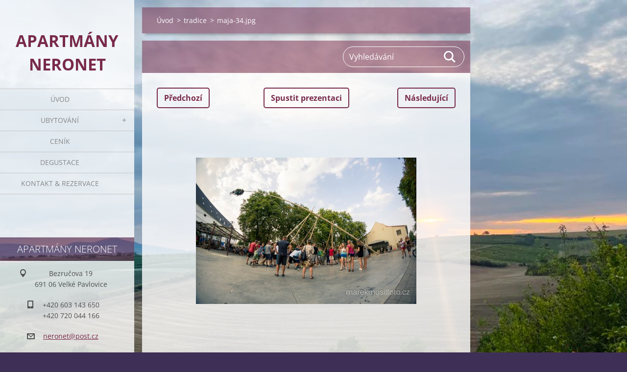

--- FILE ---
content_type: text/html; charset=UTF-8
request_url: https://www.neronet.cz/album/fotogalerie-uvod1/maja-34-jpg/
body_size: 4704
content:
<!doctype html>
<!--[if IE 8]><html class="lt-ie10 lt-ie9 no-js" lang="cs"> <![endif]-->
<!--[if IE 9]><html class="lt-ie10 no-js" lang="cs"> <![endif]-->
<!--[if gt IE 9]><!-->
<html class="no-js" lang="cs">
<!--<![endif]-->
	<head>
		<base href="https://www.neronet.cz/">
  <meta charset="utf-8">
  <meta name="description" content="">
  <meta name="keywords" content="">
  <meta name="generator" content="Webnode">
  <meta name="apple-mobile-web-app-capable" content="yes">
  <meta name="apple-mobile-web-app-status-bar-style" content="black">
  <meta name="format-detection" content="telephone=no">
    <link rel="icon" type="image/svg+xml" href="/favicon.svg" sizes="any">  <link rel="icon" type="image/svg+xml" href="/favicon16.svg" sizes="16x16">  <link rel="icon" href="/favicon.ico">  <link rel="stylesheet" href="https://www.neronet.cz/wysiwyg/system.style.css">
<link rel="canonical" href="https://www.neronet.cz/album/fotogalerie-uvod1/maja-34-jpg/">
<script type="text/javascript">(function(i,s,o,g,r,a,m){i['GoogleAnalyticsObject']=r;i[r]=i[r]||function(){
			(i[r].q=i[r].q||[]).push(arguments)},i[r].l=1*new Date();a=s.createElement(o),
			m=s.getElementsByTagName(o)[0];a.async=1;a.src=g;m.parentNode.insertBefore(a,m)
			})(window,document,'script','//www.google-analytics.com/analytics.js','ga');ga('create', 'UA-797705-6', 'auto',{"name":"wnd_header"});ga('wnd_header.set', 'dimension1', 'W1');ga('wnd_header.set', 'anonymizeIp', true);ga('wnd_header.send', 'pageview');var pageTrackerAllTrackEvent=function(category,action,opt_label,opt_value){ga('send', 'event', category, action, opt_label, opt_value)};</script>
  <link rel="alternate" type="application/rss+xml" href="https://neronet.cz/rss/all.xml" title="">
<!--[if lte IE 9]><style type="text/css">.cke_skin_webnode iframe {vertical-align: baseline !important;}</style><![endif]-->
		<meta http-equiv="X-UA-Compatible" content="IE=edge">
		<title>maja-34.jpg :: apartmány NERONET</title>
		<meta name="viewport" content="width=device-width, initial-scale=1.0, maximum-scale=1.0, user-scalable=no">
		<link rel="stylesheet" href="https://d11bh4d8fhuq47.cloudfront.net/_system/skins/v19/50001450/css/style.css" />

		<script type="text/javascript" language="javascript" src="https://d11bh4d8fhuq47.cloudfront.net/_system/skins/v19/50001450/js/script.min.js"></script>


		<script type="text/javascript">
		/* <![CDATA[ */
		wtf.texts.set("photogallerySlideshowStop", 'Pozastavit prezentaci');
		wtf.texts.set("photogallerySlideshowStart", 'Spustit prezentaci');
		wtf.texts.set("faqShowAnswer", 'Zobrazit celou odpověď.');
		wtf.texts.set("faqHideAnswer", 'Skrýt odpověď.');
		wtf.texts.set("menuLabel", 'Menu');
		/* ]]> */
		</script>
	
				<script type="text/javascript">
				/* <![CDATA[ */
					
					if (typeof(RS_CFG) == 'undefined') RS_CFG = new Array();
					RS_CFG['staticServers'] = new Array('https://d11bh4d8fhuq47.cloudfront.net/');
					RS_CFG['skinServers'] = new Array('https://d11bh4d8fhuq47.cloudfront.net/');
					RS_CFG['filesPath'] = 'https://www.neronet.cz/_files/';
					RS_CFG['filesAWSS3Path'] = 'https://abed8ac25a.clvaw-cdnwnd.com/52cd6b72b0c8d0dcfae16711c695a3a3/';
					RS_CFG['lbClose'] = 'Zavřít';
					RS_CFG['skin'] = 'default';
					if (!RS_CFG['labels']) RS_CFG['labels'] = new Array();
					RS_CFG['systemName'] = 'Webnode';
						
					RS_CFG['responsiveLayout'] = 1;
					RS_CFG['mobileDevice'] = 1;
					RS_CFG['labels']['copyPasteSource'] = 'Více zde:';
					
				/* ]]> */
				</script><script type="text/javascript" src="https://d11bh4d8fhuq47.cloudfront.net/_system/client/js/compressed/frontend.package.1-3-108.js?ph=abed8ac25a"></script><style type="text/css"></style></head>
	<body><style type="text/css">#rbcMobileWaitingArea {width:100%; padding:10px; text-align:center;} #rbcMobileWaitingArea span{position: relative; top: 1px; left:5px;}</style>		<div id="wrapper" class="index">

			<div id="content" class="left">

					<header id="header" class="wide">
							<div id="logo-wrapper" class="">
							    <div id="logo"><a href="home/" title="Přejít na úvodní stránku."><span id="rbcSystemIdentifierLogo">apartmány NERONET</span></a></div>							</div>
							 
<div id="slogan" class="">
    <span id="rbcCompanySlogan" class="rbcNoStyleSpan"></span></div>
 
<div id="menu-links" class="">
    <a id="menu-link" href="#menu">
        Menu    </a>

	<a id="fulltext-link" href="#fulltext">
		Vyhledávání	</a>
</div>
 
 
 


					</header>

				<main id="main" class="wide">
						<div id="navigator" class="">
						    <div id="rbcMobileWaitingArea" style="display: none;"><img width="16" height="16" alt="" src="https://d11bh4d8fhuq47.cloudfront.net/_system/client/skins/2011/frontend/img/loader.gif?ph=abed8ac25a" /><span>Čekejte prosím...</span></div><div id="rbcBlock_pageNavigator" class="rbcMobileContentBlock"><div id="pageNavigator" class="rbcContentBlock"><a class="navFirstPage" href="/home/">Úvod</a><span class="separator"> &gt; </span>    <a href="home/">tradice</a><span class="separator"> &gt; </span>    <span id="navCurrentPage">maja-34.jpg</span></div></div><script type="text/javascript">/*<![CDATA[*/RubicusFrontendIns.addMobileContentBlock('rbcBlock_pageNavigator')/*]]>*/</script>						</div>
						 
<div class="column">

	

		<div class="widget widget-gallery-detail">
			<h1 class="widget-title"></h1>
			<div class="widget-content">
				<div class="gallery-control">
					<div class="control-prev">

		<a href="/album/fotogalerie-uvod1/pondeli-84-jpg/" onclick="RubicusFrontendIns.showPhotogalleryImage(this.href);" title="Předchozí">Předchozí</a>

	</div>
					<div class="control-slideshow">
						<a id="slideshowControl" onclick="RubicusFrontendIns.startSlideshow(); return(false);" onmouseover="this.className='enableControl hover'" onmouseout="this.className='enableControl'" title="Spustit automatické procházení obrázků">
							Spustit prezentaci
						</a>
						<script type="text/javascript"> if ( RubicusFrontendIns.isPhotogalleryAjaxMode() ) { document.getElementById('slideshowControl').className = "enableControl"; } </script>
					</div>
					<div class="control-next"> 

		<a href="/album/fotogalerie-uvod1/img-9216-2-jpg/" onclick="RubicusFrontendIns.showPhotogalleryImage(this.href);" title="Následující">Následující</a>

	</div>
				</div>

				<div class="gallery-detail">
					<a href="/images/200004825-192791927d/maja-34.jpg?s3=1" onclick="return !window.open(this.href);" title="Odkaz se otevře do nového okna prohlížeče.">
						<img src="https://abed8ac25a.clvaw-cdnwnd.com/52cd6b72b0c8d0dcfae16711c695a3a3/system_preview_detail_200004825-192791927d/maja-34.jpg" width="450" height="299" alt="" onload="RubicusFrontendIns.startSlideshowInterval();">
					</a>
				</div>
			</div>
			<div class="widget-footer">
				
				<div class="back-link"><a href="home/">Zpět</a></div>
			</div>
		</div>

    
	
			<script type="text/javascript">
			RubicusFrontendIns.setNextPhotogalleryImage('/album/fotogalerie-uvod1/img-9216-2-jpg/');
			RubicusFrontendIns.setPreviousPhotogalleryImage('/album/fotogalerie-uvod1/pondeli-84-jpg/');
			</script>
			<div id="rbcBlock_detailZone1" class="rbcMobileContentBlock"></div><script type="text/javascript">/*<![CDATA[*/RubicusFrontendIns.addMobileContentBlock('rbcBlock_detailZone1')/*]]>*/</script><div id="rbcBlock_detailZone2" class="rbcMobileContentBlock"></div><script type="text/javascript">/*<![CDATA[*/RubicusFrontendIns.addMobileContentBlock('rbcBlock_detailZone2')/*]]>*/</script><div id="rbcBlock_detailZone3" class="rbcMobileContentBlock"></div><script type="text/javascript">/*<![CDATA[*/RubicusFrontendIns.addMobileContentBlock('rbcBlock_detailZone3')/*]]>*/</script><div id="rbcBlock_detailZone4" class="rbcMobileContentBlock"></div><script type="text/javascript">/*<![CDATA[*/RubicusFrontendIns.addMobileContentBlock('rbcBlock_detailZone4')/*]]>*/</script><div id="rbcBlock_detailZone5" class="rbcMobileContentBlock"></div><script type="text/javascript">/*<![CDATA[*/RubicusFrontendIns.addMobileContentBlock('rbcBlock_detailZone5')/*]]>*/</script><div id="rbcBlock_detailScript" class="rbcMobileContentBlock"></div><script type="text/javascript">/*<![CDATA[*/RubicusFrontendIns.addMobileContentBlock('rbcBlock_detailScript')/*]]>*/</script><div id="rbcBlock_EmbedCodeCBM_862686" class="rbcMobileContentBlock"><div class="rbcWidgetArea widgetFacebookLike"><iframe src="https://www.facebook.com/plugins/like.php?app_id=397846014145828&amp;href=https%3A%2F%2Fneronet7.webnode.cz%2F&amp;send=false&amp;layout=standard&amp;width=450&amp;show_faces=false&amp;action=like&amp;colorscheme=light&amp;font&amp;height=32" scrolling="no" frameborder="0" allowTransparency="true" style="border:none; overflow:hidden; width:450px; height:32px;"></iframe></div></div><script type="text/javascript">/*<![CDATA[*/RubicusFrontendIns.resizeBlockContent('rbcBlock_EmbedCodeCBM_862686')/*]]>*/</script><script type="text/javascript">/*<![CDATA[*/RubicusFrontendIns.addMobileContentBlock('rbcBlock_EmbedCodeCBM_862686')/*]]>*/</script></div>

 


				</main>

				<nav id="menu" role="navigation" class="vertical js-remove js-remove-section-header ">
				    <div id="rbcBlock_mainMenu" class="rbcMobileContentBlock">

	<ul class="menu">
	<li class="first">
		<a href="/home/">
		Úvod
	</a>
	</li>
	<li>
		<a href="/ubytovani/">
		Ubytování
	</a>
	
	<ul class="level1">
		<li class="first">
		<a href="/ubytovani/apartman-merlot/">
		apartmán MERLOT
	</a>
	</li>
		<li>
		<a href="/ubytovani/apartman-rubinet/">
		apartmán RUBINET
	</a>
	</li>
		<li>
		<a href="/ubytovani/apartman-neronet/">
		apartmán NERONET
	</a>
	</li>
		<li class="last">
		<a href="/ubytovani/rodinny-dum-vinarstvi/">
		Pokoje ve VINAŘSTVÍ
	</a>
	</li>
	</ul>
	</li>
	<li>
		<a href="/cenik/">
		Ceník
	</a>
	</li>
	<li>
		<a href="/degustace/">
		Degustace
	</a>
	</li>
	<li class="last">
		<a href="/kontakt/">
		Kontakt &amp; rezervace
	</a>
	</li>
</ul>
	</div><script type="text/javascript">/*<![CDATA[*/RubicusFrontendIns.addMobileContentBlock('rbcBlock_mainMenu')/*]]>*/</script>			
				</nav>
				 
<div id="fulltext" class="">
    <div id="rbcBlock_fulltext0" class="rbcMobileContentBlock">
	<form action="/search/" method="get" id="fulltextSearch">

		<fieldset>
			<input id="fulltextSearchText" type="text" name="text" value="" placeholder="Vyhledávání">
			<button id="fulltextSearchButton" type="submit">Hledat</button>
		</fieldset>

	</form>
	</div><script type="text/javascript">/*<![CDATA[*/RubicusFrontendIns.addMobileContentBlock('rbcBlock_fulltext0')/*]]>*/</script></div>
 


				<footer id="footer" class="wide">
						<div id="contact" class="">
						    <div id="rbcBlock_contactBlock" class="rbcMobileContentBlock">

		<div class="widget widget-contact">

	

		<h2 class="widget-title">apartmány NERONET</h2>
		<div class="widget-content">
			

		<span class="contact-address"><span>Bezručova 19<br />
691 06 Velké Pavlovice</span></span>

	
			

		<span class="contact-phone"><span>+420 603 143 650<br />
+420 720 044 166<br />
</span></span>

	
			

		<span class="contact-email"><span><a href="&#109;&#97;&#105;&#108;&#116;&#111;:&#110;&#101;&#114;&#111;&#110;&#101;&#116;&#64;&#112;&#111;&#115;&#116;&#46;&#99;&#122;"><span id="rbcContactEmail">&#110;&#101;&#114;&#111;&#110;&#101;&#116;&#64;&#112;&#111;&#115;&#116;&#46;&#99;&#122;</span></a></span></span>

	
		</div>

	

			<div class="widget-footer"></div>
		</div>

	</div><script type="text/javascript">/*<![CDATA[*/RubicusFrontendIns.addMobileContentBlock('rbcBlock_contactBlock')/*]]>*/</script>			
						</div>
						 
<div id="lang" class="">
    <div id="rbcBlock_languageSelect" class="rbcMobileContentBlock"><div id="languageSelect"></div></div><script type="text/javascript">/*<![CDATA[*/RubicusFrontendIns.addMobileContentBlock('rbcBlock_languageSelect')/*]]>*/</script>			
</div>
 
 
<div id="copyright" class="">
    <span id="rbcFooterText" class="rbcNoStyleSpan">www.neronet.cz</span></div>
 
<div id="signature" class="">
    <div id="rbcBlock_rubicusSignature" class="rbcMobileContentBlock"><span class="rbcSignatureText">Vytvořeno službou <a href="https://www.webnode.cz?utm_source=brand&amp;utm_medium=footer&amp;utm_campaign=premium" rel="nofollow" >Webnode</a></span></div><script type="text/javascript">/*<![CDATA[*/RubicusFrontendIns.addMobileContentBlock('rbcBlock_rubicusSignature')/*]]>*/</script></div>
 


				</footer>

				

			</div>

			

			<div id="illustration" class="fullscreen">
				 
				     <img src="https://abed8ac25a.clvaw-cdnwnd.com/52cd6b72b0c8d0dcfae16711c695a3a3/200005356-b842cb842e/apartmány.jpg?ph=abed8ac25a" width="961" height="720" alt=""> 


				
			</div>
		</div>
	<div id="rbcFooterHtml"></div><script type="text/javascript">var keenTrackerCmsTrackEvent=function(id){if(typeof _jsTracker=="undefined" || !_jsTracker){return false;};try{var name=_keenEvents[id];var keenEvent={user:{u:_keenData.u,p:_keenData.p,lc:_keenData.lc,t:_keenData.t},action:{identifier:id,name:name,category:'cms',platform:'WND1',version:'2.1.157'},browser:{url:location.href,ua:navigator.userAgent,referer_url:document.referrer,resolution:screen.width+'x'+screen.height,ip:'49.51.245.241'}};_jsTracker.jsonpSubmit('PROD',keenEvent,function(err,res){});}catch(err){console.log(err)};};</script></body>
</html>